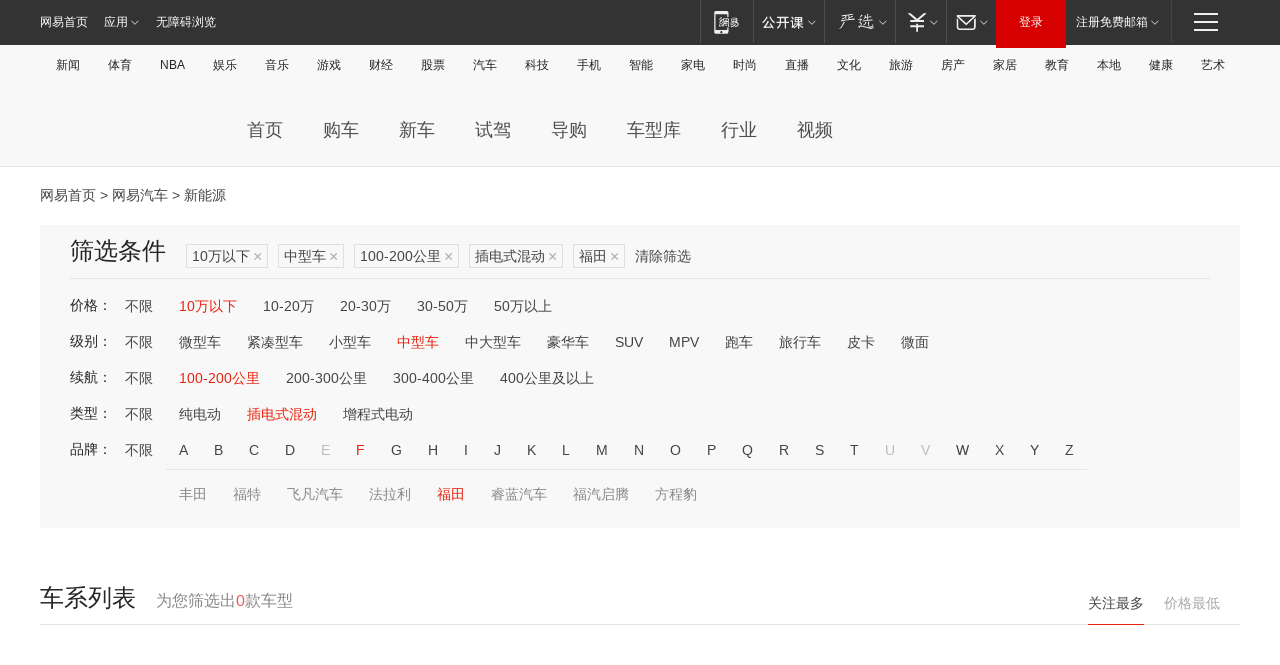

--- FILE ---
content_type: text/html;charset=GBK
request_url: http://product.auto.163.com/search_energy/brandName=1705@duration=100-200@energy=plugh@price=below10@type=middle/
body_size: 14051
content:
<!DOCTYPE HTML>
<!--[if IE 6 ]> <html id="ne_wrap" class="ne_ua_ie6 ne_ua_ielte8"> <![endif]-->
<!--[if IE 7 ]> <html id="ne_wrap" class="ne_ua_ie7 ne_ua_ielte8"> <![endif]-->
<!--[if IE 8 ]> <html id="ne_wrap" class="ne_ua_ie8 ne_ua_ielte8"> <![endif]-->
<!--[if IE 9 ]> <html id="ne_wrap" class="ne_ua_ie9"> <![endif]-->
<!--[if (gte IE 10)|!(IE)]><!--> <html id="ne_wrap"> <!--<![endif]-->
<head>
    <meta charset="gbk">
    <title>新能源_网易汽车</title>
    <link rel="dns-prefetch" href="//static.ws.126.net">
    <meta name="keywords" content="汽车,汽车网,买车,购车,评测,导购,报价,对比,口碑,汽车报价,国产汽车,大众汽车,丰田汽车,本田汽车,日产汽车," />
    <meta name="description" content="网易汽车_易乐车生活:为您提供最新最全汽车导购,汽车报价,汽车图片,汽车行情,汽车试驾,汽车评测,是服务于购车人群的汽车资讯门户" />
    <script>!function(){window.isNs9=document.documentElement.className.indexOf('ns9')!=-1,nsClsName=' ns12';if(isNs9){return};if(/\?narrow/.test(location.search)||screen.width/10<128&&document.documentElement.clientWidth==screen.width){isNs9=true;nsClsName=' ns9';}document.documentElement.className+=nsClsName;}()</script>
<link href="https://static.ws.126.net/163/f2e/auto/auto.base.2021.css?v7" rel="stylesheet" />
<script src="//static.ws.126.net/163/frontend/libs/antanalysis.min.js"></script>
<script src="//static.ws.126.net/163/frontend/antnest/NTM-3LSDEVVJ-1.js" async="async"></script>
<script src="//static.ws.126.net/f2e/lib/js/ne.js"></script>
<script src="//static.ws.126.net/cnews/js/ntes_jslib_1.x.js" charset="gb2312"></script>
<link href="//static.ws.126.net/163/f2e/auto/product_pc/elec_search//static/css/elec_search.css?ipzgcq" rel="stylesheet"/>
</head>
<body>
<!-- 公共黑色顶部 -->
<!-- /special/ntes_common_model/nte_commonnav2019.html -->



<link rel="stylesheet" href="https://static.ws.126.net/163/f2e/commonnav2019/css/commonnav_headcss-fad753559b.css"/>
<!-- urs -->
<script _keep="true" src="https://urswebzj.nosdn.127.net/webzj_cdn101/message.js" type="text/javascript"></script>
<div class="ntes_nav_wrap" id="js_N_NTES_wrap">
  <div class="ntes-nav" id="js_N_nav">
    <div class="ntes-nav-main clearfix">
            <div class="c-fl" id="js_N_nav_left">
        <a class="ntes-nav-index-title ntes-nav-entry-wide c-fl" href="https://www.163.com/" title="网易首页">网易首页</a>
        <!-- 应用 -->
        <div class="js_N_navSelect ntes-nav-select ntes-nav-select-wide ntes-nav-app  c-fl">
          <a href="https://www.163.com/#f=topnav" class="ntes-nav-select-title ntes-nav-entry-bgblack JS_NTES_LOG_FE">应用
            <em class="ntes-nav-select-arr"></em>
          </a>
          <div class="ntes-nav-select-pop">
            <ul class="ntes-nav-select-list clearfix">
              <li>
                <a href="https://m.163.com/newsapp/#f=topnav">
                  <span>
                    <em class="ntes-nav-app-newsapp">网易新闻</em>
                  </span>
                </a>
              </li>
              <li>
                <a href="https://open.163.com/#f=topnav">
                  <span>
                    <em class="ntes-nav-app-open">网易公开课</em>
                  </span>
                </a>
              </li>
              <li>
                <a href="https://daxue.163.com/offline/download.html">
                  <span>
                    <em class="ntes-nav-app-gaokaozhiyuan">网易高考智愿</em>
                  </span>
                </a>
              </li>
              <li>
                <a href="https://hongcai.163.com/?from=pcsy-button">
                  <span>
                    <em class="ntes-nav-app-hongcai">网易红彩</em>
                  </span>
                </a>
              </li>
              <li>
                <a href="https://u.163.com/aosoutbdbd8">
                  <span>
                    <em class="ntes-nav-app-yanxuan">网易严选</em>
                  </span>
                </a>
              </li>
              <li>
                <a href="https://mail.163.com/client/dl.html?from=mail46">
                  <span>
                    <em class="ntes-nav-app-mail">邮箱大师</em>
                  </span>
                </a>
              </li>
              <li class="last">
                <a href="https://study.163.com/client/download.htm?from=163app&utm_source=163.com&utm_medium=web_app&utm_campaign=business">
                  <span>
                    <em class="ntes-nav-app-study">网易云课堂</em>
                  </span>
                </a>
              </li>
            </ul>
          </div>
        </div>
      </div>
      <div class="c-fr">
        <!-- 片段开始 -->
        <div class="ntes-nav-quick-navigation">
          <a rel="noreferrer"class="ntes-nav-quick-navigation-btn" id="js_N_ntes_nav_quick_navigation_btn" target="_self">
            <em>快速导航
              <span class="menu1"></span>
              <span class="menu2"></span>
              <span class="menu3"></span>
            </em>
          </a>
          <div class="ntes-quicknav-pop" id="js_N_ntes_quicknav_pop">
            <div class="ntes-quicknav-list">
              <div class="ntes-quicknav-content">
                <ul class="ntes-quicknav-column ntes-quicknav-column-1">
                  <li>
                    <h3>
                      <a href="https://news.163.com">新闻</a>
                    </h3>
                  </li>
                  <li>
                    <a href="https://news.163.com/domestic">国内</a>
                  </li>
                  <li>
                    <a href="https://news.163.com/world">国际</a>
                  </li>
                  <li>
                    <a href="https://view.163.com">评论</a>
                  </li>
                  <li>
                    <a href="https://war.163.com">军事</a>
                  </li>
                  <li>
                    <a href="https://news.163.com/special/wangsansanhome/">王三三</a>
                  </li>
                </ul>
                <ul class="ntes-quicknav-column ntes-quicknav-column-2">
                  <li>
                    <h3>
                      <a href="https://sports.163.com">体育</a>
                    </h3>
                  </li>
                  <li>
                    <a href="https://sports.163.com/nba">NBA</a>
                  </li>
                  <li>
                    <a href="https://sports.163.com/cba">CBA</a>
                  </li>
                  <li>
                    <a href="https://sports.163.com/allsports">综合</a>
                  </li>
                  <li>
                    <a href="https://sports.163.com/zc">中超</a>
                  </li>
                  <li>
                    <a href="https://sports.163.com/world">国际足球</a>
                  </li>
                  <li>
                    <a href="https://sports.163.com/yc">英超</a>
                  </li>
                  <li>
                    <a href="https://sports.163.com/xj">西甲</a>
                  </li>
                  <li>
                    <a href="https://sports.163.com/yj">意甲</a>
                  </li>
                </ul>
                <ul class="ntes-quicknav-column ntes-quicknav-column-3">
                  <li>
                    <h3>
                      <a href="https://ent.163.com">娱乐</a>
                    </h3>
                  </li>
                  <li>
                    <a href="https://ent.163.com/star">明星</a>
                  </li>
                  <li>
                    <a href="https://ent.163.com/photo">图片</a>
                  </li>
                  <li>
                    <a href="https://ent.163.com/movie">电影</a>
                  </li>
                  <li>
                    <a href="https://ent.163.com/tv">电视</a>
                  </li>
                  <li>
                    <a href="https://ent.163.com/music">音乐</a>
                  </li>
                  <li>
                    <a href="https://ent.163.com/special/gsbjb/">稿事编辑部</a>
                  </li>
                  <li>
                    <a href="https://ent.163.com/special/focus_ent/">娱乐FOCUS</a>
                  </li>
                </ul>
                <ul class="ntes-quicknav-column ntes-quicknav-column-4">
                  <li>
                    <h3>
                      <a href="https://money.163.com">财经</a>
                    </h3>
                  </li>
                  <li>
                    <a href="https://money.163.com/stock">股票</a>
                  </li>
                  <li>
                    <a href="http://quotes.money.163.com/stock">行情</a>
                  </li>
                  <li>
                    <a href="https://money.163.com/ipo">新股</a>
                  </li>
                  <li>
                    <a href="https://money.163.com/finance">金融</a>
                  </li>
                  <li>
                    <a href="https://money.163.com/fund">基金</a>
                  </li>
                  <li>
                    <a href="https://biz.163.com">商业</a>
                  </li>
                  <li>
                    <a href="https://money.163.com/licai">理财</a>
                  </li>
                </ul>
                <ul class="ntes-quicknav-column ntes-quicknav-column-5">
                  <li>
                    <h3>
                      <a href="https://auto.163.com">汽车</a>
                    </h3>
                  </li>
                  <li>
                    <a href="https://auto.163.com/buy">购车</a>
                  </li>
                  <li>
                    <a href="https://auto.163.com/depreciate">行情</a>
                  </li>
                  <li>
                    <a href="http://product.auto.163.com">车型库</a>
                  </li>
                  <li>
                    <a href="https://auto.163.com/elec">新能源</a>
                  </li>
                  <li>
                    <a href="https://auto.163.com/news">行业</a>
                  </li>
                </ul>
                <ul class="ntes-quicknav-column ntes-quicknav-column-6">
                  <li>
                    <h3>
                      <a href="https://tech.163.com">科技</a>
                    </h3>
                  </li>
                  <li>
                    <a href="https://tech.163.com/telecom/">通信</a>
                  </li>
                  <li>
                    <a href="https://tech.163.com/it">IT</a>
                  </li>
                  <li>
                    <a href="https://tech.163.com/internet">互联网</a>
                  </li>
                  <li>
                    <a href="https://tech.163.com/special/chzt">特别策划</a>
                  </li>
                  <li>
                    <a href="https://tech.163.com/smart/">网易智能</a>
                  </li>
                  <li>
                    <a href="https://hea.163.com/">家电</a>
                  </li>
                </ul>
                <ul class="ntes-quicknav-column ntes-quicknav-column-7">
                  <li>
                    <h3>
                      <a href="https://fashion.163.com">时尚</a>
                    </h3>
                  </li>
                  <li>
                    <a href="https://baby.163.com">亲子</a>
                  </li>
                  <li>
                    <a href="https://fashion.163.com/art">艺术</a>
                  </li>
                </ul>
                <ul class="ntes-quicknav-column ntes-quicknav-column-8">
                  <li>
                    <h3>
                      <a href="https://mobile.163.com">手机</a>
                      <span>/</span>
                      <a href="https://digi.163.com/">数码</a>
                    </h3>
                  </li>
                  <li>
                    <a href="https://tech.163.com/special/ydhlw">移动互联网</a>
                  </li>
                  <li>
                    <a href="https://mobile.163.com/special/jqkj_list/">惊奇科技</a>
                  </li>
                  <li>
                    <a href="https://mobile.163.com/special/cpshi_list/">易评机</a>
                  </li>
                </ul>
                <ul class="ntes-quicknav-column ntes-quicknav-column-9">
                  <li>
                    <h3>
                      <a href="https://house.163.com">房产</a>
                      <span>/</span>
                      <a href="https://home.163.com">家居</a>
                    </h3>
                  </li>
                  <li>
                    <a href="https://bj.house.163.com">北京房产</a>
                  </li>
                  <li>
                    <a href="https://sh.house.163.com">上海房产</a>
                  </li>
                  <li>
                    <a href="https://gz.house.163.com">广州房产</a>
                  </li>
                  <li>
                    <a href="https://house.163.com/city">全部分站</a>
                  </li>
                  <li>
                    <a href="https://xf.house.163.com">楼盘库</a>
                  </li>
                  <li>
                    <a href="https://home.163.com/jiaju/">家具</a>
                  </li>
                  <li>
                    <a href="https://home.163.com/weiyu/">卫浴</a>
                  </li>
                </ul>
                <ul class="ntes-quicknav-column ntes-quicknav-column-10">
                  <li>
                    <h3>
                      <a href="https://travel.163.com">旅游</a>
                    </h3>
                  </li>
                  <li>
                    <a href="https://travel.163.com/outdoor">自驾露营</a>
                  </li>
                  <li>
                    <a href="https://travel.163.com/food">美食</a>
                  </li>
                </ul>
                <ul class="ntes-quicknav-column ntes-quicknav-column-11">
                  <li>
                    <h3>
                      <a href="https://edu.163.com">教育</a>
                    </h3>
                  </li>
                  <li>
                    <a href="https://edu.163.com/yimin">移民</a>
                  </li>
                  <li>
                    <a href="https://edu.163.com/liuxue">留学</a>
                  </li>
                  <li>
                    <a href="https://edu.163.com/en">外语</a>
                  </li>
                  <li>
                    <a href="https://edu.163.com/gaokao">高考</a>
                  </li>
                </ul>
                <div class="ntes-nav-sitemap">
                  <a href="https://sitemap.163.com/">
                    <i></i>查看网易地图</a>
                </div>
              </div>
            </div>
          </div>
        </div>
        <div class="c-fr">
          <div class="c-fl" id="js_N_navLoginBefore">
            <div id="js_N_navHighlight" class="js_loginframe ntes-nav-login ntes-nav-login-normal">
              <a href="https://reg.163.com/" class="ntes-nav-login-title" id="js_N_nav_login_title">登录</a>
              <div class="ntes-nav-loginframe-pop" id="js_N_login_wrap">
                <!--加载登陆组件-->
              </div>
            </div>
            <div class="js_N_navSelect ntes-nav-select ntes-nav-select-wide  JS_NTES_LOG_FE c-fl">
              <a class="ntes-nav-select-title ntes-nav-select-title-register" href="https://mail.163.com/register/index.htm?from=163navi&regPage=163">注册免费邮箱
                <em class="ntes-nav-select-arr"></em>
              </a>
              <div class="ntes-nav-select-pop">
                <ul class="ntes-nav-select-list clearfix" style="width:210px;">
                  <li>
                    <a href="https://reg1.vip.163.com/newReg1/reg?from=new_topnav&utm_source=new_topnav">
                      <span style="width:190px;">注册VIP邮箱（特权邮箱，付费）</span>
                    </a>
                  </li>
                  <li class="last JS_NTES_LOG_FE">
                    <a href="https://mail.163.com/client/dl.html?from=mail46">
                      <span style="width:190px;">免费下载网易官方手机邮箱应用</span>
                    </a>
                  </li>
                </ul>
              </div>
            </div>
          </div>
          <div class="c-fl" id="js_N_navLoginAfter" style="display:none">
            <div id="js_N_logined_warp" class="js_N_navSelect ntes-nav-select ntes-nav-logined JS_NTES_LOG_FE">
              <a class="ntes-nav-select-title ntes-nav-logined-userinfo">
                <span id="js_N_navUsername" class="ntes-nav-logined-username"></span>
                <em class="ntes-nav-select-arr"></em>
              </a>
              <div id="js_login_suggest_wrap" class="ntes-nav-select-pop">
                <ul id="js_logined_suggest" class="ntes-nav-select-list clearfix"></ul>
              </div>
            </div>
            <a class="ntes-nav-entry-wide c-fl" target="_self" id="js_N_navLogout">安全退出</a>
          </div>
        </div>
        <ul class="ntes-nav-inside">
          <li>
            <div class="js_N_navSelect ntes-nav-select c-fl">
              <a href="https://www.163.com/newsapp/#f=163nav" class="ntes-nav-mobile-title ntes-nav-entry-bgblack">
                <em class="ntes-nav-entry-mobile">移动端</em>
              </a>
              <div class="qrcode-img">
                <a href="https://www.163.com/newsapp/#f=163nav">
                  <img src="//static.ws.126.net/f2e/include/common_nav/images/topapp.jpg">
                </a>
              </div>
            </div>
          </li>
          <li>
            <div class="js_N_navSelect ntes-nav-select c-fl">
              <a id="js_love_url" href="https://open.163.com/#ftopnav0" class="ntes-nav-select-title ntes-nav-select-title-huatian ntes-nav-entry-bgblack">
                <em class="ntes-nav-entry-huatian">网易公开课</em>
                <em class="ntes-nav-select-arr"></em>
                <span class="ntes-nav-msg">
                  <em class="ntes-nav-msg-num"></em>
                </span>
              </a>
              <div class="ntes-nav-select-pop ntes-nav-select-pop-huatian">
                <ul class="ntes-nav-select-list clearfix">
                  <li>
                    <a href="https://open.163.com/ted/#ftopnav1">
                      <span>TED</span>
                    </a>
                  </li>
                  <li>
                    <a href="https://open.163.com/cuvocw/#ftopnav2">
                      <span>中国大学视频公开课</span>
                    </a>
                  </li>
                  <li>
                    <a href="https://open.163.com/ocw/#ftopnav3">
                      <span>国际名校公开课</span>
                    </a>
                  </li>
                  <li>
                    <a href="https://open.163.com/appreciation/#ftopnav4">
                      <span>赏课·纪录片</span>
                    </a>
                  </li>
                  <li>
                    <a href="https://vip.open.163.com/#ftopnav5">
                      <span>付费精品课程</span>
                    </a>
                  </li>
                  <li>
                    <a href="https://open.163.com/special/School/beida.html#ftopnav6">
                      <span>北京大学公开课</span>
                    </a>
                  </li>
                  <li class="last">
                    <a href="https://open.163.com/newview/movie/courseintro?newurl=ME7HSJR07#ftopnav7">
                      <span>英语课程学习</span>
                    </a>
                  </li>
                </ul>
              </div>
            </div>
          </li>
          <li>
            <div class="js_N_navSelect ntes-nav-select c-fl">
              <a id="js_lofter_icon_url" href="https://you.163.com/?from=web_fc_menhu_xinrukou_1" class="ntes-nav-select-title ntes-nav-select-title-lofter ntes-nav-entry-bgblack">
                <em class="ntes-nav-entry-lofter">网易严选</em>
                <em class="ntes-nav-select-arr"></em>
                <span class="ntes-nav-msg" id="js_N_navLofterMsg">
                  <em class="ntes-nav-msg-num"></em>
                </span>
              </a>
              <div class="ntes-nav-select-pop ntes-nav-select-pop-lofter">
                <ul id="js_lofter_pop_url" class="ntes-nav-select-list clearfix">
                  <li>
                    <a href="https://act.you.163.com/act/pub/ABuyLQKNmKmK.html?from=out_ynzy_xinrukou_2">
                      <span>新人特价</span>
                    </a>
                  </li>
                  <li>
                    <a href="https://you.163.com/topic/v1/pub/Pew1KBH9Au.html?from=out_ynzy_xinrukou_3">
                      <span>9.9专区</span>
                    </a>
                  </li>
                  <li>
                    <a href="https://you.163.com/item/newItemRank?from=out_ynzy_xinrukou_4">
                      <span>新品热卖</span>
                    </a>
                  </li>
                  <li>
                    <a href="https://you.163.com/item/recommend?from=out_ynzy_xinrukou_5">
                      <span>人气好物</span>
                    </a>
                  </li>
                  <li>
                    <a href="https://you.163.com/item/list?categoryId=1005000&from=out_ynzy_xinrukou_7">
                      <span>居家生活</span>
                    </a>
                  </li>
                  <li>
                    <a href="https://you.163.com/item/list?categoryId=1010000&from=out_ynzy_xinrukou_8">
                      <span>服饰鞋包</span>
                    </a>
                  </li>
                  <li>
                    <a href="https://you.163.com/item/list?categoryId=1011000&from=out_ynzy_xinrukou_9">
                      <span>母婴亲子</span>
                    </a>
                  </li>
                  <li class="last">
                    <a href="https://you.163.com/item/list?categoryId=1005002&from=out_ynzy_xinrukou_10">
                      <span>美食酒水</span>
                    </a>
                  </li>
                </ul>
              </div>
            </div>
          </li>
          <li>
            <div class="js_N_navSelect ntes-nav-select c-fl">
              <a href="https://ecard.163.com/" class="ntes-nav-select-title
        ntes-nav-select-title-money ntes-nav-entry-bgblack">
                <em class="ntes-nav-entry-money">支付</em>
                <em class="ntes-nav-select-arr"></em>
              </a>
              <div class="ntes-nav-select-pop ntes-nav-select-pop-temp">
                <ul class="ntes-nav-select-list clearfix">
                  <li>
                    <a href="https://ecard.163.com/#f=topnav">
                      <span>一卡通充值</span>
                    </a>
                  </li>
                  <li>
                    <a href="https://ecard.163.com/script/index#f=topnav">
                      <span>一卡通购买</span>
                    </a>
                  </li>
                  <li>
                    <a href="https://epay.163.com/">
                      <span>我的网易支付</span>
                    </a>
                  </li>
                  <li>
                    <a href="https://3c.163.com/?from=wangyimenhu16">
                      <span>网易智造</span>
                    </a>
                  </li>
                  <li class="last">
                    <a href="https://globalpay.163.com/home">
                      <span>网易跨境支付</span>
                    </a>
                  </li>
                </ul>
              </div>
            </div>
          </li>
          <li>
            <div class="js_N_navSelect ntes-nav-select c-fl">
              <a id="js_mail_url" rel="noreferrer"class="ntes-nav-select-title
        ntes-nav-select-title-mail ntes-nav-entry-bgblack">
                <em class="ntes-nav-entry-mail">邮箱</em>
                <em class="ntes-nav-select-arr"></em>
                <span class="ntes-nav-msg" id="js_N_navMailMsg">
                  <em class="ntes-nav-msg-num" id="js_N_navMailMsgNum"></em>
                </span>
              </a>
              <div class="ntes-nav-select-pop ntes-nav-select-pop-mail">
                <ul class="ntes-nav-select-list clearfix">
                  <li>
                    <a href="https://email.163.com/#f=topnav">
                      <span>免费邮箱</span>
                    </a>
                  </li>
                  <li>
                    <a href="https://vipmail.163.com/#f=topnav">
                      <span>VIP邮箱</span>
                    </a>
                  </li>
                  <li>
                    <a href="https://qiye.163.com/?from=NetEase163top">
                      <span>企业邮箱</span>
                    </a>
                  </li>
                  <li>
                    <a href="https://mail.163.com/register/index.htm?from=ntes_nav&regPage=163">
                      <span>免费注册</span>
                    </a>
                  </li>
                  <li class="last">
                    <a href="https://mail.163.com/dashi/dlpro.html?from=mail46">
                      <span>客户端下载</span>
                    </a>
                  </li>
                </ul>
              </div>
            </div>
          </li>
        </ul>
      </div>
    </div>
  </div>
</div>
<script src="https://static.ws.126.net/163/f2e/commonnav2019/js/commonnav_headjs-d6073b0f5a.js"></script>


<div class="auto_header">
	<div class="container">
		<!-- 公共二级导航 -->
		<!-- /special/ntes_common_model/site_subnav2019.html -->

<div class="N-nav-channel JS_NTES_LOG_FE" data-module-name="xwwzy_11_headdaohang">
    <a class="first" href="https://news.163.com/">新闻</a><a href="https://sports.163.com/">体育</a><a href="https://sports.163.com/nba/">NBA</a><a href="https://ent.163.com/">娱乐</a><a href="https://ent.163.com/music/">音乐</a><a href="https://tech.163.com/game/">游戏</a><a href="https://money.163.com/">财经</a><a href="https://money.163.com/stock/">股票</a><a id="_link_auto" href="https://auto.163.com/">汽车</a><a href="https://tech.163.com/">科技</a><a href="https://mobile.163.com/">手机</a><a href="https://tech.163.com/smart/">智能</a><a href="https://hea.163.com/">家电</a><a href="https://fashion.163.com/">时尚</a><a href="https://v.163.com/">直播</a><a href="https://culture.163.com/">文化</a><a href="https://travel.163.com/">旅游</a><a id="houseUrl" href="https://house.163.com/">房产</a><a href="https://home.163.com/" id="homeUrl">家居</a><a href="https://edu.163.com/">教育</a><a id="_link_game" href="https://news.163.com/">本地</a><a href="https://jiankang.163.com/">健康</a><a class="last" href="https://art.163.com/">艺术</a>
</div>
<!-- 游戏替换为本地，并定向 0310-->
<!-- 配置定向城市 -->
<script type="text/javascript" _keep="true">
var HouseNavBendiTxt = {
    "province": [
        {
            "name": "北京市",
            "shortName": "北京",
            "url":"https://bj.news.163.com/"
        },
        {
            "name": "上海市",
            "shortName": "上海",
            "url":"https://sh.news.163.com/"
        },
        {
            "name": "天津市",
            "shortName": "天津",
            "url":"https://tj.news.163.com/"
        },
        {
            "name": "广东省",
            "shortName": "广东",
            "url":"https://gd.news.163.com/"
        },
        {
            "name": "江苏省",
            "shortName": "江苏",
            "url":"https://js.news.163.com/"
        },
        {
            "name": "浙江省",
            "shortName": "浙江",
            "url":"https://zj.news.163.com/"
        },
        {
            "name": "四川省",
            "shortName": "四川",
            "url":"https://sc.news.163.com/"
        },
        {
            "name": "黑龙江省",
            "shortName": "黑龙江",
            "url":"https://hlj.news.163.com/"
        },
        {
            "name": "吉林省",
            "shortName": "吉林",
            "url":"https://jl.news.163.com/"
        },
        {
            "name": "辽宁省",
            "shortName": "辽宁",
            "url":"https://liaoning.news.163.com/"
        },
        {
            "name": "内蒙古自治区",
            "shortName": "内蒙古",
            "url":"https://hhht.news.163.com/"
        },
        {
            "name": "河北省",
            "shortName": "河北",
            "url":"https://hebei.news.163.com/"
        },
        {
            "name": "河南省",
            "shortName": "河南",
            "url":"https://henan.163.com/"
        },
        {
            "name": "山东省",
            "shortName": "山东",
            "url":"https://sd.news.163.com/"
        },
        {
            "name": "陕西省",
            "shortName": "陕西",
            "url":"https://shanxi.news.163.com/"
        },
        {
            "name": "甘肃省",
            "shortName": "甘肃",
            "url":"https://gs.news.163.com/"
        },
        {
            "name": "宁夏回族自治区",
            "shortName": "宁夏",
            "url":"https://ningxia.news.163.com/"
        },
        {
            "name": "新疆维吾尔自治区",
            "shortName": "新疆",
            "url":"https://xj.news.163.com/"
        },
        {
            "name": "安徽省",
            "shortName": "安徽",
            "url":"https://ah.news.163.com/"
        },
        {
            "name": "福建省",
            "shortName": "福建",
            "url":"https://fj.news.163.com/"
        },
        {
            "name": "广西壮族自治区",
            "shortName": "广西",
            "url":"https://gx.news.163.com/"
        },
        {
            "name": "重庆市",
            "shortName": "重庆",
            "url":"https://chongqing.163.com/"
        },
        {
            "name": "湖北省",
            "shortName": "湖北",
            "url":"https://hb.news.163.com/"
        },
        {
            "name": "江西省",
            "shortName": "江西",
            "url":"https://jx.news.163.com/"
        },
        {
            "name": "海南省",
            "shortName": "海南",
            "url":"https://hn.news.163.com/"
        },
        {
            "name": "贵州省",
            "shortName": "贵州",
            "url":"https://gz.news.163.com/"
        },
        {
            "name": "云南省",
            "shortName": "云南",
            "url":"https://yn.news.163.com/"
        },
        {
            "name": "山西省",
            "shortName": "山西",
            "url":"https://sx.news.163.com"
        },
        {
            "name": "西藏自治区",
            "shortName": "北京",
            "url":"https://bj.news.163.com/"
        },
        {
            "name": "香港特别行政区",
            "shortName": "广东",
            "url":"https://gd.news.163.com/"
        },
        {
            "name": "澳门特别行政区",
            "shortName": "广东",
            "url":"https://gd.news.163.com/"
        },
        {
            "name": "台湾省",
            "shortName": "广东",
            "url":"https://gd.news.163.com/"
        },
        {
            "name": "天津市",
            "shortName": "北京",
            "url":"https://bj.news.163.com/"
        },
        {
            "name": "青海省",
            "shortName": "北京",
            "url":"https://bj.news.163.com/"
        }
    ],
    "city": [
        {
            "name": "大连市",
            "shortName": "大连",
            "url":"https://dl.news.163.com"
        },
        {
            "name": "青岛市",
            "shortName": "青岛",
            "url":"https://qingdao.news.163.com"
        },
        {
            "name": "宁波市",
            "shortName": "宁波",
            "url":"https://zj.news.163.com/ningbo/"
        },
        {
            "name": "厦门市",
            "shortName": "厦门",
            "url":"https://xiamen.news.163.com"
        },
        {
            "name": "深圳市",
            "shortName": "深圳",
            "url":"https://shenzhen.news.163.com/"
        }
    ],
    "defalt": {
            "name": "",
            "shortName": "本地",
            "url":"https://news.163.com/"
        }
};
</script>
<script type="text/javascript" _keep="true">
            (function(){
                //本地设置定向省份
                function setBendiName(){
                    var js_nav_bendi = document.getElementById("_link_game");
                    var cityname = "";
                    var cityurl = "";
                    var _loc = window.localAddress;
                    if(!js_nav_bendi)
                        return;
                    if(HouseNavBendiTxt.city && _loc){
                        var citylist = HouseNavBendiTxt.city;
                        var localcity = _loc.city;
                        for(var i=0;i<citylist.length;i++){
                            if(citylist[i].name.indexOf(localcity) != -1){
                                cityname = citylist[i].shortName;
                                cityurl = citylist[i].url;
                                break;
                            }
                        }
                    }
                    if(cityname == "" && cityurl == "" && HouseNavBendiTxt.province && _loc){
                        var provincelist = HouseNavBendiTxt.province;
                        var localprovince = _loc.province;
                        for(var i=0;i<provincelist.length;i++){
                            if(provincelist[i].name.indexOf(localprovince) != -1){
                                cityname = provincelist[i].shortName;
                                cityurl = provincelist[i].url;
                                break;
                            }
                        }
                    }
                    if(js_nav_bendi && cityname != "" && cityurl != ""){
                        js_nav_bendi.innerHTML = cityname;
                        js_nav_bendi.href = cityurl;
                    }
                    if(js_nav_bendi && cityname == "" && cityurl == ""){
                        js_nav_bendi.innerHTML = "本地";
                        js_nav_bendi.href = "https://news.163.com";
                    }
                }
                
                if(window.HouseNavBendiTxt && window.NTESCommonNavigator){
                    var utils = NTESCommonNavigator.utils;
                    utils.jsonp("https://ipservice.ws.126.net/locate/api/getLocByIp", {}, function(res){
                        if(res && res.result){
                            window.localAddress = res.result;
                            setBendiName();
                        }
                    });
                }
            })();
        </script>

		<!-- LOGO、搜索 -->
		<!-- <div class="auto-channel clearfix">
			<div class="auto_logo">
				<a href="https://auto.163.com/" title="网易汽车">网易汽车</a>
			</div> -->
			<!--include virtual="/auto_pc_common/auto_search.html" -->
		<!-- </div> -->

		<!-- 频道导航 -->
		<script>var currentNav = '新能源';</script>
		<!-- /special/sp/2016channel_menu.html -->

<div class="auto-nav">
  <div class="auto-logo"><img src="https://fps-pro.ws.126.net/fps-pro/frontends/auto_index_2025/index/images/auto_logo.png" alt="" /></div>
  <ul class="auto-nav-list">
    <li class="nav-item "><a href="https://auto.163.com/">首页</a></li>
    <li class="nav-item "><a href="https://auto.163.com/buy">购车</a></li>
    <li class="nav-item "><a href="https://auto.163.com/newcar">新车</a></li>
    <li class="nav-item "><a href="https://auto.163.com/test">试驾</a></li>
    <li class="nav-item "><a href="https://auto.163.com/guide">导购</a></li>
    <li class="nav-item "><a href="https://product.auto.163.com/#DQ2001">车型库</a></li>
    <li class="nav-item "><a href="https://auto.163.com/news">行业</a></li>
    <li class="nav-item "><a href="https://auto.163.com/video">视频</a></li>
  </ul>
</div>
<style>
  .auto-nav {
    width: 1200px;
    height: 36px;
    margin: 26px auto 18px auto;
  }
  .auto-nav .auto-logo {
    float: left;
    width: 167px;
    height: 36px;
  }
  .auto-nav .auto-logo img {
    background: transparent;
    width: 100%;
    height: 100%;
  }
  .auto-nav .auto-nav-list {
    float: left;
    margin-left: 20px;
  }
  .auto-nav .auto-nav-list .nav-item {
    float: left;
  }
  .auto-nav .auto-nav-list .nav-item a {
    display: block;
    padding: 0 20px;
    font-size: 18px;
    line-height: 36px;
    font-weight: 400;
    color: #4e4e4e;
	text-decoration: none;
  }
  .auto-nav .auto-nav-list .nav-item:hover a {
    background-color: #eee;
  }
  .auto-nav .auto-nav-list .nav-item.active a {
    color: #e10000;
  }
  .auto-nav .auto-nav-list .nav-item a.active {
    color: #e10000;
  }
</style>

<script>
	(function($){
		if($==undefined) return;
		var curNav = window['currentNav'];
		var tagA = $('.auto-nav .nav-item a');

		for (var i = 0; i < tagA.length; i++) {
			if(tagA[i].hostname=='auto.163.com') continue;
			if(curNav){
				if(tagA[i].innerHTML==curNav){
					$(tagA[i]).addClass('active');
					break;
				}
				continue;
			}
			if(tagA[i].hostname==location.hostname && location.pathname.indexOf(tagA[i].pathname)!=-1){
				$(tagA[i]).addClass('active');
				break;
			}
		}
	})(window['jQuery']||window['NE']);
</script>
	</div>
</div>

<div class="container clearfix">
    <!--  -->

    <!-- 面包屑 -->
    <div class="auto-cur-location">
        <a href="https://www.163.com/" title="网易首页">网易首页</a> &gt;
        <a href="https://auto.163.com/" title="网易汽车">网易汽车</a> &gt; 新能源
    </div>

    <!-- 筛选条件 -->
	<div class="search-box">
    <div class="hd">
        <p class="c-t">筛选条件</p>
        <div class="c-tag">
            <dl>
                                 <dd class="clearfix">                      
                                                    <a href="/search_energy/brandName=1705@duration=100-200@energy=plugh@type=middle/">10万以下<span>×</span></a>
                                                    <a href="/search_energy/brandName=1705@duration=100-200@energy=plugh@price=below10/">中型车<span>×</span></a>
                                                    <a href="/search_energy/brandName=1705@energy=plugh@price=below10@type=middle/">100-200公里<span>×</span></a>
                                                    <a href="/search_energy/brandName=1705@duration=100-200@price=below10@type=middle/">插电式混动<span>×</span></a>
                                                    <a href="/search_energy/duration=100-200@energy=plugh@price=below10@type=middle/">福田<span>×</span></a>
                                                <a class="empty" href="/search_energy/">清除筛选</a>
                 </dd>
                            </dl>
        </div>

        
    </div>

    <!-- 列表 -->
    <div class="bd j-search-bd">
        <input type="hidden" value="below10" id="j-search-price">
        <input type="hidden" value="middle" id="j-search-type">
        <input type="hidden" value="100-200" id="j-search-duration">        
        <input type="hidden" value="plugh" id="j-search-energy">
        <input type="hidden" value="1705" id="j-search-brandName">
                        <dl>
            <dt>价格：</dt>
            <dd class="clearfix">            	
                            <a href="/search_energy/brandName=1705@duration=100-200@energy=plugh@type=middle/" >不限</a>
                            <a href="/search_energy/brandName=1705@duration=100-200@energy=plugh@price=below10@type=middle/" class="active">10万以下</a>
                            <a href="/search_energy/brandName=1705@duration=100-200@energy=plugh@price=10-20@type=middle/" >10-20万</a>
                            <a href="/search_energy/brandName=1705@duration=100-200@energy=plugh@price=20-30@type=middle/" >20-30万</a>
                            <a href="/search_energy/brandName=1705@duration=100-200@energy=plugh@price=30-50@type=middle/" >30-50万</a>
                            <a href="/search_energy/brandName=1705@duration=100-200@energy=plugh@price=above50@type=middle/" >50万以上</a>
                        </dd>
        </dl>
                              <dl>
            <dt>级别：</dt>
            <dd class="clearfix">            	
                            <a href="/search_energy/brandName=1705@duration=100-200@energy=plugh@price=below10/" >不限</a>
                            <a href="/search_energy/brandName=1705@duration=100-200@energy=plugh@price=below10@type=mini/" >微型车</a>
                            <a href="/search_energy/brandName=1705@duration=100-200@energy=plugh@price=below10@type=compact/" >紧凑型车</a>
                            <a href="/search_energy/brandName=1705@duration=100-200@energy=plugh@price=below10@type=smart/" >小型车</a>
                            <a href="/search_energy/brandName=1705@duration=100-200@energy=plugh@price=below10@type=middle/" class="active">中型车</a>
                            <a href="/search_energy/brandName=1705@duration=100-200@energy=plugh@price=below10@type=large/" >中大型车</a>
                            <a href="/search_energy/brandName=1705@duration=100-200@energy=plugh@price=below10@type=luxury/" >豪华车</a>
                            <a href="/search_energy/brandName=1705@duration=100-200@energy=plugh@price=below10@type=suv/" >SUV</a>
                            <a href="/search_energy/brandName=1705@duration=100-200@energy=plugh@price=below10@type=mpv/" >MPV</a>
                            <a href="/search_energy/brandName=1705@duration=100-200@energy=plugh@price=below10@type=race/" >跑车</a>
                            <a href="/search_energy/brandName=1705@duration=100-200@energy=plugh@price=below10@type=trav/" >旅行车</a>
                            <a href="/search_energy/brandName=1705@duration=100-200@energy=plugh@price=below10@type=pcar/" >皮卡</a>
                            <a href="/search_energy/brandName=1705@duration=100-200@energy=plugh@price=below10@type=mb/" >微面</a>
                        </dd>
        </dl>
                              <dl>
            <dt>续航：</dt>
            <dd class="clearfix">            	
                            <a href="/search_energy/brandName=1705@energy=plugh@price=below10@type=middle/" >不限</a>
                            <a href="/search_energy/brandName=1705@duration=100-200@energy=plugh@price=below10@type=middle/" class="active">100-200公里</a>
                            <a href="/search_energy/brandName=1705@duration=200-300@energy=plugh@price=below10@type=middle/" >200-300公里</a>
                            <a href="/search_energy/brandName=1705@duration=300-400@energy=plugh@price=below10@type=middle/" >300-400公里</a>
                            <a href="/search_energy/brandName=1705@duration=above400@energy=plugh@price=below10@type=middle/" >400公里及以上</a>
                        </dd>
        </dl>
                              <dl>
            <dt>类型：</dt>
            <dd class="clearfix">            	
                            <a href="/search_energy/brandName=1705@duration=100-200@price=below10@type=middle/" >不限</a>
                            <a href="/search_energy/brandName=1705@duration=100-200@energy=electric@price=below10@type=middle/" >纯电动</a>
                            <a href="/search_energy/brandName=1705@duration=100-200@energy=plugh@price=below10@type=middle/" class="active">插电式混动</a>
                            <a href="/search_energy/brandName=1705@duration=100-200@energy=zcse@price=below10@type=middle/" >增程式电动</a>
                        </dd>
        </dl>
                              <dl>
            <dt>品牌：</dt>
            <dd class="clearfix">
            	                <a  href="/search_energy/duration=100-200@energy=plugh@price=below10@type=middle/" >不限</a>                
                                <div class="a-list">
                    <div class="btn-letter">
                                        <a id="A" >A</a>
                                        <a id="B" >B</a>
                                        <a id="C" >C</a>
                                        <a id="D" >D</a>
                                        <a id="E"                         class="disable"
                    >E</a>
                                        <a id="F"                         class="active"
                    >F</a>
                                        <a id="G" >G</a>
                                        <a id="H" >H</a>
                                        <a id="I" >I</a>
                                        <a id="J" >J</a>
                                        <a id="K" >K</a>
                                        <a id="L" >L</a>
                                        <a id="M" >M</a>
                                        <a id="N" >N</a>
                                        <a id="O" >O</a>
                                        <a id="P" >P</a>
                                        <a id="Q" >Q</a>
                                        <a id="R" >R</a>
                                        <a id="S" >S</a>
                                        <a id="T" >T</a>
                                        <a id="U"                         class="disable"
                    >U</a>
                                        <a id="V"                         class="disable"
                    >V</a>
                                        <a id="W" >W</a>
                                        <a id="X" >X</a>
                                        <a id="Y" >Y</a>
                                        <a id="Z" >Z</a>
                                        </div>                                    
                    <div class="letter-cont">
                                                                        	<div class="item">
                                                                             <a href="/search_energy/brandName=20256@duration=100-200@energy=plugh@price=below10@type=middle/" >AITO</a>                             
                                                     <a href="/search_energy/brandName=1685@duration=100-200@energy=plugh@price=below10@type=middle/" >奥迪</a>                             
                                                     <a href="/search_energy/brandName=19021@duration=100-200@energy=plugh@price=below10@type=middle/" >埃安</a>                             
                                                     <a href="/search_energy/brandName=19106@duration=100-200@energy=plugh@price=below10@type=middle/" >爱驰</a>                             
                                                     <a href="/search_energy/brandName=20277@duration=100-200@energy=plugh@price=below10@type=middle/" >阿维塔</a>                             
                                                     <a href="/search_energy/brandName=1684@duration=100-200@energy=plugh@price=below10@type=middle/" >阿斯顿·马丁</a>                             
                                                     <a href="/search_energy/brandName=18719@duration=100-200@energy=plugh@price=below10@type=middle/" >ARCFOX极狐</a>                             
                                                     <a href="/search_energy/brandName=18791@duration=100-200@energy=plugh@price=below10@type=middle/" >艾康尼克</a>                             
                                                </div>                         
                                                                        	<div class="item">
                                                                             <a href="/search_energy/brandName=1694@duration=100-200@energy=plugh@price=below10@type=middle/" >奔驰</a>                             
                                                     <a href="/search_energy/brandName=1686@duration=100-200@energy=plugh@price=below10@type=middle/" >宝马</a>                             
                                                     <a href="/search_energy/brandName=15231@duration=100-200@energy=plugh@price=below10@type=middle/" >宝骏</a>                             
                                                     <a href="/search_energy/brandName=1693@duration=100-200@energy=plugh@price=below10@type=middle/" >保时捷</a>                             
                                                     <a href="/search_energy/brandName=1690@duration=100-200@energy=plugh@price=below10@type=middle/" >别克</a>                             
                                                     <a href="/search_energy/brandName=1688@duration=100-200@energy=plugh@price=below10@type=middle/" >本田</a>                             
                                                     <a href="/search_energy/brandName=1689@duration=100-200@energy=plugh@price=below10@type=middle/" >标致</a>                             
                                                     <a href="/search_energy/brandName=1687@duration=100-200@energy=plugh@price=below10@type=middle/" >奔腾</a>                             
                                                     <a href="/search_energy/brandName=18326@duration=100-200@energy=plugh@price=below10@type=middle/" >宝沃</a>                             
                                                     <a href="/search_energy/brandName=1654@duration=100-200@energy=plugh@price=below10@type=middle/" >比亚迪</a>                             
                                                     <a href="/search_energy/brandName=1691@duration=100-200@energy=plugh@price=below10@type=middle/" >宾利</a>                             
                                                     <a href="/search_energy/brandName=16890@duration=100-200@energy=plugh@price=below10@type=middle/" >北京汽车</a>                             
                                                     <a href="/search_energy/brandName=17951@duration=100-200@energy=plugh@price=below10@type=middle/" >北汽新能源</a>                             
                                                     <a href="/search_energy/brandName=10096@duration=100-200@energy=plugh@price=below10@type=middle/" >北汽制造</a>                             
                                                     <a href="/search_energy/brandName=1675@duration=100-200@energy=plugh@price=below10@type=middle/" >北汽昌河</a>                             
                                                     <a href="/search_energy/brandName=16329@duration=100-200@energy=plugh@price=below10@type=middle/" >北汽威旺</a>                             
                                                     <a href="/search_energy/brandName=19258@duration=100-200@energy=plugh@price=below10@type=middle/" >北京清行</a>                             
                                                     <a href="/search_energy/brandName=16301@duration=100-200@energy=plugh@price=below10@type=middle/" >宝马i</a>                             
                                                </div>                         
                                                                        	<div class="item">
                                                                             <a href="/search_energy/brandName=1653@duration=100-200@energy=plugh@price=below10@type=middle/" >长城</a>                             
                                                     <a href="/search_energy/brandName=1695@duration=100-200@energy=plugh@price=below10@type=middle/" >长安</a>                             
                                                     <a href="/search_energy/brandName=20316@duration=100-200@energy=plugh@price=below10@type=middle/" >长安深蓝</a>                             
                                                     <a href="/search_energy/brandName=19620@duration=100-200@energy=plugh@price=below10@type=middle/" >长安新能源</a>                             
                                                     <a href="/search_energy/brandName=16159@duration=100-200@energy=plugh@price=below10@type=middle/" >长安欧尚</a>                             
                                                     <a href="/search_energy/brandName=18849@duration=100-200@energy=plugh@price=below10@type=middle/" >长安凯程</a>                             
                                                     <a href="/search_energy/brandName=20092@duration=100-200@energy=plugh@price=below10@type=middle/" >创维汽车</a>                             
                                                     <a href="/search_energy/brandName=18057@duration=100-200@energy=plugh@price=below10@type=middle/" >成功</a>                             
                                                     <a href="/search_energy/brandName=20494@duration=100-200@energy=plugh@price=below10@type=middle/" >长安启源</a>                             
                                                </div>                         
                                                                        	<div class="item">
                                                                             <a href="/search_energy/brandName=16658@duration=100-200@energy=plugh@price=below10@type=middle/" >DS</a>                             
                                                     <a href="/search_energy/brandName=1698@duration=100-200@energy=plugh@price=below10@type=middle/" >大众</a>                             
                                                     <a href="/search_energy/brandName=1662@duration=100-200@energy=plugh@price=below10@type=middle/" >东南</a>                             
                                                     <a href="/search_energy/brandName=1700@duration=100-200@energy=plugh@price=below10@type=middle/" >东风</a>                             
                                                     <a href="/search_energy/brandName=16019@duration=100-200@energy=plugh@price=below10@type=middle/" >东风日产启辰</a>                             
                                                     <a href="/search_energy/brandName=4888@duration=100-200@energy=plugh@price=below10@type=middle/" >东风风神</a>                             
                                                     <a href="/search_energy/brandName=16619@duration=100-200@energy=plugh@price=below10@type=middle/" >东风风行</a>                             
                                                     <a href="/search_energy/brandName=18490@duration=100-200@energy=plugh@price=below10@type=middle/" >东风风光</a>                             
                                                     <a href="/search_energy/brandName=18217@duration=100-200@energy=plugh@price=below10@type=middle/" >东风小康</a>                             
                                                     <a href="/search_energy/brandName=19417@duration=100-200@energy=plugh@price=below10@type=middle/" >东风富康</a>                             
                                                     <a href="/search_energy/brandName=20311@duration=100-200@energy=plugh@price=below10@type=middle/" >东风纳米</a>                             
                                                     <a href="/search_energy/brandName=20034@duration=100-200@energy=plugh@price=below10@type=middle/" >大运汽车</a>                             
                                                     <a href="/search_energy/brandName=20166@duration=100-200@energy=plugh@price=below10@type=middle/" >电动屋</a>                             
                                                     <a href="/search_energy/brandName=18961@duration=100-200@energy=plugh@price=below10@type=middle/" >电咖</a>                             
                                                     <a href="/search_energy/brandName=19378@duration=100-200@energy=plugh@price=below10@type=middle/" >大乘汽车</a>                             
                                                     <a href="/search_energy/brandName=20529@duration=100-200@energy=plugh@price=below10@type=middle/" >东风奕派</a>                             
                                                </div>                         
                                                                        	<div class="item">
                                                                        </div>                         
                                                                        	<div class="item current">
                                                                             <a href="/search_energy/brandName=1703@duration=100-200@energy=plugh@price=below10@type=middle/" >丰田</a>                             
                                                     <a href="/search_energy/brandName=1704@duration=100-200@energy=plugh@price=below10@type=middle/" >福特</a>                             
                                                     <a href="/search_energy/brandName=19906@duration=100-200@energy=plugh@price=below10@type=middle/" >飞凡汽车</a>                             
                                                     <a href="/search_energy/brandName=1751@duration=100-200@energy=plugh@price=below10@type=middle/" >法拉利</a>                             
                                                     <a href="/search_energy/brandName=1705@duration=100-200@energy=plugh@price=below10@type=middle/" class="active">福田</a>                             
                                                     <a href="/search_energy/brandName=19793@duration=100-200@energy=plugh@price=below10@type=middle/" >睿蓝汽车</a>                             
                                                     <a href="/search_energy/brandName=17379@duration=100-200@energy=plugh@price=below10@type=middle/" >福汽启腾</a>                             
                                                     <a href="/search_energy/brandName=20488@duration=100-200@energy=plugh@price=below10@type=middle/" >方程豹</a>                             
                                                </div>                         
                                                                        	<div class="item">
                                                                             <a href="/search_energy/brandName=16744@duration=100-200@energy=plugh@price=below10@type=middle/" >观致</a>                             
                                                     <a href="/search_energy/brandName=3219@duration=100-200@energy=plugh@price=below10@type=middle/" >广汽传祺</a>                             
                                                     <a href="/search_energy/brandName=19119@duration=100-200@energy=plugh@price=below10@type=middle/" >广汽集团</a>                             
                                                     <a href="/search_energy/brandName=19669@duration=100-200@energy=plugh@price=below10@type=middle/" >高合汽车</a>                             
                                                     <a href="/search_energy/brandName=18978@duration=100-200@energy=plugh@price=below10@type=middle/" >国金汽车</a>                             
                                                     <a href="/search_energy/brandName=19536@duration=100-200@energy=plugh@price=below10@type=middle/" >国机智骏</a>                             
                                                </div>                         
                                                                        	<div class="item">
                                                                             <a href="/search_energy/brandName=17027@duration=100-200@energy=plugh@price=below10@type=middle/" >哈弗</a>                             
                                                     <a href="/search_energy/brandName=1639@duration=100-200@energy=plugh@price=below10@type=middle/" >海马</a>                             
                                                     <a href="/search_energy/brandName=1707@duration=100-200@energy=plugh@price=below10@type=middle/" >红旗</a>                             
                                                     <a href="/search_energy/brandName=18564@duration=100-200@energy=plugh@price=below10@type=middle/" >华泰新能源</a>                             
                                                     <a href="/search_energy/brandName=19623@duration=100-200@energy=plugh@price=below10@type=middle/" >合创</a>                             
                                                     <a href="/search_energy/brandName=19844@duration=100-200@energy=plugh@price=below10@type=middle/" >恒驰</a>                             
                                                     <a href="/search_energy/brandName=18556@duration=100-200@energy=plugh@price=below10@type=middle/" >汉腾汽车</a>                             
                                                     <a href="/search_energy/brandName=19266@duration=100-200@energy=plugh@price=below10@type=middle/" >红星汽车</a>                             
                                                     <a href="/search_energy/brandName=17070@duration=100-200@energy=plugh@price=below10@type=middle/" >华骐</a>                             
                                                     <a href="/search_energy/brandName=20128@duration=100-200@energy=plugh@price=below10@type=middle/" >华晨新日</a>                             
                                                     <a href="/search_energy/brandName=20472@duration=100-200@energy=plugh@price=below10@type=middle/" >昊铂</a>                             
                                                     <a href="/search_energy/brandName=19314@duration=100-200@energy=plugh@price=below10@type=middle/" >合众新能源</a>                             
                                                </div>                         
                                                                        	<div class="item">
                                                                             <a href="/search_energy/brandName=20546@duration=100-200@energy=plugh@price=below10@type=middle/" >iCAR</a>                             
                                                </div>                         
                                                                        	<div class="item">
                                                                             <a href="/search_energy/brandName=1710@duration=100-200@energy=plugh@price=below10@type=middle/" >Jeep</a>                             
                                                     <a href="/search_energy/brandName=1666@duration=100-200@energy=plugh@price=below10@type=middle/" >吉利</a>                             
                                                     <a href="/search_energy/brandName=19531@duration=100-200@energy=plugh@price=below10@type=middle/" >几何</a>                             
                                                     <a href="/search_energy/brandName=20047@duration=100-200@energy=plugh@price=below10@type=middle/" >极氪</a>                             
                                                     <a href="/search_energy/brandName=1711@duration=100-200@energy=plugh@price=below10@type=middle/" >捷豹</a>                             
                                                     <a href="/search_energy/brandName=19036@duration=100-200@energy=plugh@price=below10@type=middle/" >捷途</a>                             
                                                     <a href="/search_energy/brandName=1648@duration=100-200@energy=plugh@price=below10@type=middle/" >江淮</a>                             
                                                     <a href="/search_energy/brandName=18833@duration=100-200@energy=plugh@price=below10@type=middle/" >奇点</a>                             
                                                     <a href="/search_energy/brandName=1712@duration=100-200@energy=plugh@price=below10@type=middle/" >金杯</a>                             
                                                     <a href="/search_energy/brandName=20051@duration=100-200@energy=plugh@price=below10@type=middle/" >捷尼赛思</a>                             
                                                     <a href="/search_energy/brandName=1848@duration=100-200@energy=plugh@price=below10@type=middle/" >江铃</a>                             
                                                     <a href="/search_energy/brandName=19125@duration=100-200@energy=plugh@price=below10@type=middle/" >江铃集团新能源</a>                             
                                                     <a href="/search_energy/brandName=20409@duration=100-200@energy=plugh@price=below10@type=middle/" >吉利银河</a>                             
                                                     <a href="/search_energy/brandName=20282@duration=100-200@energy=plugh@price=below10@type=middle/" >集度</a>                             
                                                </div>                         
                                                                        	<div class="item">
                                                                             <a href="/search_energy/brandName=1714@duration=100-200@energy=plugh@price=below10@type=middle/" >凯迪拉克</a>                             
                                                     <a href="/search_energy/brandName=1716@duration=100-200@energy=plugh@price=below10@type=middle/" >克莱斯勒</a>                             
                                                     <a href="/search_energy/brandName=18035@duration=100-200@energy=plugh@price=below10@type=middle/" >凯翼</a>                             
                                                     <a href="/search_energy/brandName=1674@duration=100-200@energy=plugh@price=below10@type=middle/" >开瑞</a>                             
                                                     <a href="/search_energy/brandName=18319@duration=100-200@energy=plugh@price=below10@type=middle/" >卡威</a>                             
                                                </div>                         
                                                                        	<div class="item">
                                                                             <a href="/search_energy/brandName=19304@duration=100-200@energy=plugh@price=below10@type=middle/" >LITE</a>                             
                                                     <a href="/search_energy/brandName=19890@duration=100-200@energy=plugh@price=below10@type=middle/" >岚图</a>                             
                                                     <a href="/search_energy/brandName=18611@duration=100-200@energy=plugh@price=below10@type=middle/" >雷丁</a>                             
                                                     <a href="/search_energy/brandName=1724@duration=100-200@energy=plugh@price=below10@type=middle/" >路虎</a>                             
                                                     <a href="/search_energy/brandName=1720@duration=100-200@energy=plugh@price=below10@type=middle/" >雷诺</a>                             
                                                     <a href="/search_energy/brandName=1722@duration=100-200@energy=plugh@price=below10@type=middle/" >林肯</a>                             
                                                     <a href="/search_energy/brandName=18667@duration=100-200@energy=plugh@price=below10@type=middle/" >领克</a>                             
                                                     <a href="/search_energy/brandName=1649@duration=100-200@energy=plugh@price=below10@type=middle/" >力帆</a>                             
                                                     <a href="/search_energy/brandName=3435@duration=100-200@energy=plugh@price=below10@type=middle/" >理念</a>                             
                                                     <a href="/search_energy/brandName=19399@duration=100-200@energy=plugh@price=below10@type=middle/" >理想汽车</a>                             
                                                     <a href="/search_energy/brandName=20481@duration=100-200@energy=plugh@price=below10@type=middle/" >雷达</a>                             
                                                     <a href="/search_energy/brandName=1657@duration=100-200@energy=plugh@price=below10@type=middle/" >猎豹汽车</a>                             
                                                     <a href="/search_energy/brandName=1719@duration=100-200@energy=plugh@price=below10@type=middle/" >雷克萨斯</a>                             
                                                     <a href="/search_energy/brandName=1721@duration=100-200@energy=plugh@price=below10@type=middle/" >路特斯</a>                             
                                                     <a href="/search_energy/brandName=19253@duration=100-200@energy=plugh@price=below10@type=middle/" >零跑汽车</a>                             
                                                     <a href="/search_energy/brandName=20249@duration=100-200@energy=plugh@price=below10@type=middle/" >凌宝汽车</a>                             
                                                     <a href="/search_energy/brandName=19443@duration=100-200@energy=plugh@price=below10@type=middle/" >领途汽车</a>                             
                                                     <a href="/search_energy/brandName=17177@duration=100-200@energy=plugh@price=below10@type=middle/" >陆地方舟</a>                             
                                                     <a href="/search_energy/brandName=20419@duration=100-200@energy=plugh@price=below10@type=middle/" >蓝电品牌</a>                             
                                                     <a href="/search_energy/brandName=20540@duration=100-200@energy=plugh@price=below10@type=middle/" >LEVC</a>                             
                                                </div>                         
                                                                        	<div class="item">
                                                                             <a href="/search_energy/brandName=1725@duration=100-200@energy=plugh@price=below10@type=middle/" >名爵</a>                             
                                                     <a href="/search_energy/brandName=16422@duration=100-200@energy=plugh@price=below10@type=middle/" >迈凯伦</a>                             
                                                     <a href="/search_energy/brandName=20136@duration=100-200@energy=plugh@price=below10@type=middle/" >摩登汽车</a>                             
                                                </div>                         
                                                                        	<div class="item">
                                                                             <a href="/search_energy/brandName=19287@duration=100-200@energy=plugh@price=below10@type=middle/" >哪吒汽车</a>                             
                                                     <a href="/search_energy/brandName=19318@duration=100-200@energy=plugh@price=below10@type=middle/" >NEVS</a>                             
                                                     <a href="/search_energy/brandName=16240@duration=100-200@energy=plugh@price=below10@type=middle/" >纳智捷</a>                             
                                                </div>                         
                                                                        	<div class="item">
                                                                             <a href="/search_energy/brandName=19112@duration=100-200@energy=plugh@price=below10@type=middle/" >欧拉</a>                             
                                                     <a href="/search_energy/brandName=19323@duration=100-200@energy=plugh@price=below10@type=middle/" >欧联汽车</a>                             
                                                </div>                         
                                                                        	<div class="item">
                                                                             <a href="/search_energy/brandName=18982@duration=100-200@energy=plugh@price=below10@type=middle/" >Polestar极星</a>                             
                                                     <a href="/search_energy/brandName=20122@duration=100-200@energy=plugh@price=below10@type=middle/" >朋克汽车</a>                             
                                                </div>                         
                                                                        	<div class="item">
                                                                             <a href="/search_energy/brandName=1733@duration=100-200@energy=plugh@price=below10@type=middle/" >起亚</a>                             
                                                     <a href="/search_energy/brandName=1671@duration=100-200@energy=plugh@price=below10@type=middle/" >奇瑞</a>                             
                                                     <a href="/search_energy/brandName=20196@duration=100-200@energy=plugh@price=below10@type=middle/" >奇瑞新能源</a>                             
                                                     <a href="/search_energy/brandName=18211@duration=100-200@energy=plugh@price=below10@type=middle/" >前途</a>                             
                                                     <a href="/search_energy/brandName=18639@duration=100-200@energy=plugh@price=below10@type=middle/" >全球鹰</a>                             
                                                </div>                         
                                                                        	<div class="item">
                                                                             <a href="/search_energy/brandName=1734@duration=100-200@energy=plugh@price=below10@type=middle/" >日产</a>                             
                                                     <a href="/search_energy/brandName=1941@duration=100-200@energy=plugh@price=below10@type=middle/" >荣威</a>                             
                                                </div>                         
                                                                        	<div class="item">
                                                                             <a href="/search_energy/brandName=1713@duration=100-200@energy=plugh@price=below10@type=middle/" >smart</a>                             
                                                     <a href="/search_energy/brandName=1738@duration=100-200@energy=plugh@price=below10@type=middle/" >三菱</a>                             
                                                     <a href="/search_energy/brandName=19150@duration=100-200@energy=plugh@price=below10@type=middle/" >思皓</a>                             
                                                     <a href="/search_energy/brandName=18625@duration=100-200@energy=plugh@price=below10@type=middle/" >斯威汽车</a>                             
                                                     <a href="/search_energy/brandName=20108@duration=100-200@energy=plugh@price=below10@type=middle/" >松散机车</a>                             
                                                     <a href="/search_energy/brandName=16565@duration=100-200@energy=plugh@price=below10@type=middle/" >上汽MAXUS</a>                             
                                                     <a href="/search_energy/brandName=19080@duration=100-200@energy=plugh@price=below10@type=middle/" >SERES赛力斯</a>                             
                                                     <a href="/search_energy/brandName=18410@duration=100-200@energy=plugh@price=below10@type=middle/" >赛麟</a>                             
                                                     <a href="/search_energy/brandName=19016@duration=100-200@energy=plugh@price=below10@type=middle/" >陕西通家</a>                             
                                                </div>                         
                                                                        	<div class="item">
                                                                             <a href="/search_energy/brandName=20074@duration=100-200@energy=plugh@price=below10@type=middle/" >坦克</a>                             
                                                     <a href="/search_energy/brandName=16620@duration=100-200@energy=plugh@price=below10@type=middle/" >腾势</a>                             
                                                     <a href="/search_energy/brandName=16983@duration=100-200@energy=plugh@price=below10@type=middle/" >特斯拉</a>                             
                                                     <a href="/search_energy/brandName=19412@duration=100-200@energy=plugh@price=below10@type=middle/" >天际汽车</a>                             
                                                     <a href="/search_energy/brandName=19796@duration=100-200@energy=plugh@price=below10@type=middle/" >天美汽车</a>                             
                                                </div>                         
                                                                        	<div class="item">
                                                                        </div>                         
                                                                        	<div class="item">
                                                                        </div>                         
                                                                        	<div class="item">
                                                                             <a href="/search_energy/brandName=18681@duration=100-200@energy=plugh@price=below10@type=middle/" >魏牌</a>                             
                                                     <a href="/search_energy/brandName=18698@duration=100-200@energy=plugh@price=below10@type=middle/" >蔚来</a>                             
                                                     <a href="/search_energy/brandName=3365@duration=100-200@energy=plugh@price=below10@type=middle/" >五菱</a>                             
                                                     <a href="/search_energy/brandName=1747@duration=100-200@energy=plugh@price=below10@type=middle/" >沃尔沃</a>                             
                                                     <a href="/search_energy/brandName=18997@duration=100-200@energy=plugh@price=below10@type=middle/" >威马汽车</a>                             
                                                     <a href="/search_energy/brandName=17349@duration=100-200@energy=plugh@price=below10@type=middle/" >潍柴英致</a>                             
                                                </div>                         
                                                                        	<div class="item">
                                                                             <a href="/search_energy/brandName=1752@duration=100-200@energy=plugh@price=below10@type=middle/" >现代</a>                             
                                                     <a href="/search_energy/brandName=19425@duration=100-200@energy=plugh@price=below10@type=middle/" >星途</a>                             
                                                     <a href="/search_energy/brandName=19096@duration=100-200@energy=plugh@price=below10@type=middle/" >新特</a>                             
                                                     <a href="/search_energy/brandName=19002@duration=100-200@energy=plugh@price=below10@type=middle/" >小鹏汽车</a>                             
                                                     <a href="/search_energy/brandName=1756@duration=100-200@energy=plugh@price=below10@type=middle/" >雪铁龙</a>                             
                                                     <a href="/search_energy/brandName=1755@duration=100-200@energy=plugh@price=below10@type=middle/" >雪佛兰</a>                             
                                                     <a href="/search_energy/brandName=19302@duration=100-200@energy=plugh@price=below10@type=middle/" >鑫源汽车</a>                             
                                                     <a href="/search_energy/brandName=20519@duration=100-200@energy=plugh@price=below10@type=middle/" >小米汽车</a>                             
                                                </div>                         
                                                                        	<div class="item">
                                                                             <a href="/search_energy/brandName=20431@duration=100-200@energy=plugh@price=below10@type=middle/" >仰望</a>                             
                                                     <a href="/search_energy/brandName=18819@duration=100-200@energy=plugh@price=below10@type=middle/" >云度</a>                             
                                                     <a href="/search_energy/brandName=1889@duration=100-200@energy=plugh@price=below10@type=middle/" >一汽</a>                             
                                                     <a href="/search_energy/brandName=1696@duration=100-200@energy=plugh@price=below10@type=middle/" >野马汽车</a>                             
                                                     <a href="/search_energy/brandName=18930@duration=100-200@energy=plugh@price=below10@type=middle/" >裕路汽车</a>                             
                                                     <a href="/search_energy/brandName=18938@duration=100-200@energy=plugh@price=below10@type=middle/" >御捷新能源</a>                             
                                                </div>                         
                                                                        	<div class="item">
                                                                             <a href="/search_energy/brandName=1759@duration=100-200@energy=plugh@price=below10@type=middle/" >中华</a>                             
                                                     <a href="/search_energy/brandName=1613@duration=100-200@energy=plugh@price=below10@type=middle/" >众泰</a>                             
                                                     <a href="/search_energy/brandName=18824@duration=100-200@energy=plugh@price=below10@type=middle/" >正道</a>                             
                                                     <a href="/search_energy/brandName=19964@duration=100-200@energy=plugh@price=below10@type=middle/" >智己汽车</a>                             
                                                     <a href="/search_energy/brandName=17050@duration=100-200@energy=plugh@price=below10@type=middle/" >之诺</a>                             
                                                     <a href="/search_energy/brandName=18243@duration=100-200@energy=plugh@price=below10@type=middle/" >知豆</a>                             
                                                     <a href="/search_energy/brandName=20267@duration=100-200@energy=plugh@price=below10@type=middle/" >自游家</a>                             
                                                </div>                         
                                            </div>
                </div>
            </dd>
        </dl>
                  </div>
</div>
    <!-- 车系列表 -->
    <div class="hot-search-box mod-product">
        <div class="hd">
            <div class="title">
                <p class="c">车系列表<span>为您筛选出<em>0</em>款车型</span></p>
                <i class="i-line"></i>
                <div class="tab">
                    <i class="line_move"></i>
                    <ul>
                        <li class="active">关注最多</li>
                        <li >价格最低</li>
                    </ul>
                </div>
            </div>
        </div>
        <div class="bd">
            <div class="c-bd">
								                    <div class="item-cont">
                        <div class="j-no-result">哎呀，没找到符合条件的新能源车，换个条件再试试吧~</div>
                    </div>
				            </div>
        </div>
    </div>

</div>
<script id="j-temp-product" type="text/html">
    {{each list value i}}
    <li>
        <p class="photo">
            <a href="/series/{{value.autoid}}.html" target="_blank">
                <img src="{{value.white_photo}}" alt="{{value.name}}" title="{{value.name}}">
            </a>
        </p>
        <p class="title"><a href="/series/{{value.autoid}}.html" data-series-id="{{value.autoid}}" target="_blank">{{value.name}}</a></p>
        <div class="prices">报价：<span><em>{{value.price_min}}万</em>起</span><a target="_blank" href="{{value.xunjia_url}}" class="btn">询底价</a></div>
        <p class="guide">指导价：{{value.price_range}}万</p>
        {{if value.duration_max > 1 }}
        <div class="tips-box">
            <span class="tips tips-xny">{{value.duration_max}}<em>KM</em></span>
        </div>
        {{/if}}
    </li>
    {{/each}}
</script>

<!-- /special/sp/foot_nav2016.html -->
<div class="auto_footer" style="height: 150px;">
      <div class="af_area clearfix">
        <div class="ns_pot_logo">
          <a href="https://auto.163.com" title="网易汽车"></a>
        </div>
        <div class="ns_pot_list">
          <h4><a href="https://auto.163.com/buy/">购车</a></h4>
          <ul class="clearfix">
            <li><a href="https://auto.163.com/newcar">新车资讯</a></li>
            <!-- <li><a href="https://product.auto.163.com/newcar">新车日历</a></li> -->
            <li><a href="https://auto.163.com/test">试驾评测</a></li>
            <!-- <li><a href="https://auto.163.com/depreciate">车市行情</a></li> -->
            <li><a href="https://auto.163.com/guide">汽车导购</a></li>
            <li><a href="https://auto.163.com/special/yxev/">严选EV</a></li>
          </ul>
         
        </div>
        <div class="ns_pot_list">
           <h4><a href="https://auto.163.com/news">行业</a></h4>
          <ul class="clearfix">
            <li>
              <a href="https://auto.163.com/special/2016carnews/">汽车新闻</a>
            </li>
            <li>
              <a href="https://auto.163.com/special/2016newsmoving/">行业动态</a>
            </li>
            <li>
              <a href="https://auto.163.com/special/toptalknew/">访谈声音</a>
            </li>
          </ul>
          <!-- <h4>车型库</h4>
          <ul class="clearfix">
            <li><a href="https://product.auto.163.com/#TY0002">选车中心</a></li>
            <li><a href="https://product.auto.163.com/picture/">汽车图库</a></li>
            <li><a href="https://dealers.auto.163.com/search/">经销商</a></li>
          </ul>
          <h4>特色栏目</h4>
          <ul class="clearfix">
            <li><a href="https://auto.163.com/video">原创视频</a></li>
            <li><a href="https://auto.163.com/special/auto_original_page_2021/">汽车热点</a></li>
            <li><a href="https://auto.163.com/special/jtpchz/">静态图解</a></li>
            <li><a href="https://auto.163.com/elec">新能源</a></li>
            <li><a href="https://auto.163.com/special/yxev/">严选EV</a></li>
            <li><a href="https://auto.163.com/special/jsdjthz/">黑科技</a></li>
          </ul> -->
        </div>
        <div class="ns_pot_bar">
          <div class="ns-pot-share clearfix">
            <a class="ft_icons ic_lofter_ft" href="https://www.lofter.com/?act=qb163rk_20141031_03"></a>
            <a class="ft_icons ic_mail_ft" href="https://email.163.com/"></a>
            <a
              class="ic_cloudapp_ft"
              href="https://study.163.com/?utm_source=163.com&amp;utm_medium=web_bottomlogo&amp;utm_campaign=business"
            ></a>
            <div class="ic_newsapp_ft">
              <a href="https://www.163.com/newsapp/#f=down" class="ft_icons"></a>
            </div>
          </div>
        </div>
      </div>
    </div>
<!-- /special/ntes_common_model/site_foot2019.html -->


<div class="N-nav-bottom">
    <div class="N-nav-bottom-main">
        <div class="ntes_foot_link">
            <span class="N-nav-bottom-copyright"><span class="N-nav-bottom-copyright-icon">&copy;</span> 1997-2023 网易公司版权所有</span>
            <a href="https://corp.163.com/">About NetEase</a> |
            <a href="https://corp.163.com/gb/about/overview.html">公司简介</a> |
            <a href="https://corp.163.com/gb/contactus.html">联系方法</a> |
            <a href="https://corp.163.com/gb/job/job.html">招聘信息</a> |
            <a href="https://help.163.com/">客户服务</a> |
            <a href="https://corp.163.com/gb/legal.html">隐私政策</a> |
            <a href="http://emarketing.163.com/">广告服务</a> |
           <!--  <a ne-role="feedBackLink" ne-click="handleFeedBackLinkClick()" href="http://www.163.com/special/0077450P/feedback_window.html" class="ne_foot_feedback_link">意见反馈</a> | -->
            <a href="http://jubao.aq.163.com/">不良信息举报 Complaint Center</a> |
            <a href="https://jubao.163.com/">廉正举报</a>
        </div>
    </div>
</div>
<script>
if (/closetie/.test(window.location.search)) {
  function addNewStyle(newStyle) {
    var styleElement = document.getElementById('styles_js');
    if (!styleElement) {
      styleElement = document.createElement('style');
      styleElement.type = 'text/css';
      styleElement.id = 'styles_js';
      document.getElementsByTagName('head')[0].appendChild(styleElement);
    }
    styleElement.appendChild(document.createTextNode(newStyle));
  }
  addNewStyle('.tie-area, .comment-wrap, .ep-tie-top {display: none !important;} .post_comment {opacity: 0;padding: 0;margin: 0;min-height: 0px !important;} .post_tie_top {opacity: 0;} .js-tielink {display: none;}');
}
</script>


<!-- 无障碍功能 Start -->
<!-- /special/ntes_common_model/ntes_common_wza2022.html -->

<style type="text/css">
.ntes-nav-wza,.ntes-nav-wzapage,.ntes-nav-wza-show{float: left;padding-left: 3px;margin-left: 2px;margin-right:10px;position: relative;}
.ntes-nav-wza,.ntes-nav-wzapage{display: none;}
.ntes-nav-wza-show{display: block;}
/*.ntes-nav-wza:before{background: url(https://static.ws.126.net/163/f2e/www/index20170701/images/shilaohua_v2.png) -1px 0px;width: 14px;height: 12px;content: "";position: absolute;left: 2px;top: 16px;}*/
</style>
<a class="ntes-nav-wza" target="_self" href="javascript:void(0)" id="cniil_wza">无障碍浏览</a>
<a class="ntes-nav-wzapage" target="_self" href="javascript:void(0)" id="js_gowza">进入关怀版</a>
<script type="text/javascript">
    (function(){
        function wzaInit(){
            var wza_link = document.getElementById("cniil_wza");
            var gowza_link = document.getElementById("js_gowza");
            var nav_left = document.getElementById("js_N_nav_left");
            var ua = navigator.userAgent.toLowerCase();
            var wzaUrl = document.getElementsByTagName("body")[0].getAttribute("aria-url");
            if(!/ipad/i.test(ua) && wza_link && nav_left){
                nav_left.appendChild(wza_link);
                wza_link.className = "ntes-nav-wza-show";
            }
            if(!/ipad/i.test(ua) && gowza_link && nav_left && wzaUrl){
                nav_left.appendChild(gowza_link);   
                gowza_link.setAttribute("href",wzaUrl);
                gowza_link.className = "ntes-nav-wza-show";
            }
            wza_link.onclick = function () {
                if(!window.ntm || !window.ntm.projectId)return;
                var param = {
                    "val_act": "wzanavclick",
                    "projectid": window.ntm.projectId
                }
                window.NTESAntAnalysis.sendData(param);  
            }
            gowza_link.onclick = function () {
                if(!window.ntm || !window.ntm.projectId)return;
                var param = {
                    "val_act": "wzapageclick",
                    "projectid": window.ntm.projectId
                }
                window.NTESAntAnalysis.sendData(param);  
            }
            if ( window.addEventListener ) {
                window.addEventListener("load", function(){wzaReport();}, false);
            } else if ( window.attachEvent ) {
                window.attachEvent("onload", function(){wzaReport();});
            }
        }
        
        function wzaReport(){
            setTimeout(function(){
                if(!window.ntm || !window.ntm.projectId || document.getElementsByTagName('body')[0].className.indexOf("ariabodytopfiexed") < 0)return;
                var param = {
                    "val_act": "wza-default-open",
                    "projectid": window.ntm.projectId
                }
                window.NTESAntAnalysis.sendData(param); 
            },3000);
        }
        wzaInit();
    })();
</script>
<script type="text/javascript" src="https://static.ws.126.net/163/f2e/common/wza220424/aria.js?appid=a6655141bab6921b58446b4b806b9fbf" charset="utf-8"></script>
<!--  -->
<script src="//static.ws.126.net/f2e/libs/jquery.js"></script>
<script src="//static.ws.126.net/163/f2e/auto/product_pc/product_all/static/libs/template-web.js"></script>
<script src="//static.ws.126.net/163/f2e/auto/product_pc/elec_search//static/js/jquery.page.js?ipzgcq"></script>
<script src="//static.ws.126.net/163/f2e/auto/product_pc/elec_search//static/js/search.js?ipzgcq"></script>
</body>
</html>

--- FILE ---
content_type: text/html;charset=GBK
request_url: http://product.auto.163.com/energy_api/getEnergySeriesList.action?callback=jQuery1720375317280782012_1763172647977&price=below10&type=middle&duration=100-200&energy=plugh&brandName=1705&orderType=0&size=20&page=1&_=1763172647993
body_size: 359
content:
jQuery1720375317280782012_1763172647977({"total":0,"statusDesc":"","pageTotal":0,"statusValue":"","count":0,"pageSize":0,"page":0,"params":{"brandName":"1705","duration":"100-200","energy":"plugh","order":["heat_value desc"],"orderType":0,"price":"below10","query":["newpower:true","price_min:[0 TO 10]","cartype_search:中型车","dongli:插电式混合动力","duration_max:[100 TO 200]","brand_name:福田","brand_id:1705"],"type":"middle"},"statusCode":"000"})

--- FILE ---
content_type: text/html;charset=GBK
request_url: http://product.auto.163.com/energy_api/getEnergySeriesList.action?callback=jQuery1720375317280782012_1763172647978&price=below10&type=middle&duration=100-200&energy=plugh&brandName=1705&orderType=1&size=20&page=1&_=1763172647994
body_size: 358
content:
jQuery1720375317280782012_1763172647978({"total":0,"statusDesc":"","pageTotal":0,"statusValue":"","count":0,"pageSize":0,"page":0,"params":{"brandName":"1705","duration":"100-200","energy":"plugh","order":["price_min asc"],"orderType":1,"price":"below10","query":["newpower:true","price_min:[0 TO 10]","cartype_search:中型车","dongli:插电式混合动力","duration_max:[100 TO 200]","brand_name:福田","brand_id:1705"],"type":"middle"},"statusCode":"000"})